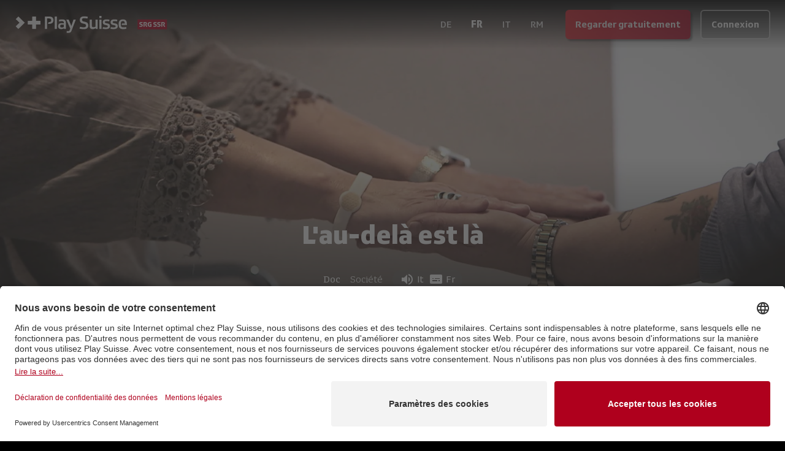

--- FILE ---
content_type: image/svg+xml
request_url: https://playsuisse-static.akamaized.net/images/logos/footer/instagram_v3.svg?w=128
body_size: 1437
content:
<svg width="31" height="31" viewBox="0 0 31 31" fill="none" xmlns="http://www.w3.org/2000/svg">
<path d="M15.0797 2.71671C19.1065 2.71671 19.5836 2.73202 21.1729 2.80507C22.6432 2.87222 23.4419 3.11726 23.9732 3.32461C24.6283 3.56615 25.2208 3.9514 25.7074 4.45206C26.2081 4.93862 26.5933 5.5312 26.8349 6.18622C27.0422 6.71755 27.2873 7.5163 27.3544 8.98658C27.4274 10.5758 27.4428 11.053 27.4428 15.0797C27.4428 19.1065 27.4274 19.5836 27.3544 21.1729C27.2873 22.6432 27.0422 23.4419 26.8349 23.9732C26.5844 24.6237 26.2003 25.2145 25.7074 25.7074C25.2145 26.2003 24.6237 26.5844 23.9732 26.8349C23.4419 27.0422 22.6432 27.2873 21.1729 27.3544C19.5836 27.4274 19.1065 27.4428 15.0797 27.4428C11.053 27.4428 10.5758 27.4274 8.98658 27.3544C7.5163 27.2873 6.71755 27.0422 6.18622 26.8349C5.53105 26.5936 4.93842 26.2083 4.45206 25.7074C3.95115 25.2211 3.56586 24.6284 3.32461 23.9732C3.11726 23.4419 2.87222 22.6432 2.80507 21.1729C2.73202 19.5836 2.71671 19.1065 2.71671 15.0797C2.71671 11.053 2.73202 10.5758 2.80507 8.98658C2.87222 7.5163 3.11726 6.71519 3.32461 6.18622C3.56615 5.5312 3.9514 4.93862 4.45206 4.45206C4.93842 3.95115 5.53105 3.56586 6.18622 3.32461C6.71519 3.11726 7.5163 2.87222 8.98658 2.80507C10.5758 2.73202 11.053 2.71671 15.0797 2.71671ZM15.0797 0C10.9846 0 10.471 0.0176716 8.86288 0.090714C7.25477 0.163756 6.16149 0.419405 5.20133 0.791686C4.19546 1.17068 3.28412 1.76404 2.53057 2.53057C1.76375 3.28434 1.17036 4.19613 0.791686 5.20251C0.419405 6.16149 0.163756 7.25712 0.090714 8.86288C0.0176716 10.4686 0 10.9846 0 15.0797C0 19.1748 0.0176716 19.6885 0.090714 21.2966C0.163756 22.9047 0.419405 23.998 0.791686 24.9581C1.17068 25.964 1.76404 26.8753 2.53057 27.6289C3.28412 28.3954 4.19546 28.9888 5.20133 29.3678C6.16149 29.7401 7.25712 29.9957 8.86288 30.0688C10.4686 30.1418 10.9835 30.1595 15.0797 30.1595C19.176 30.1595 19.6885 30.1418 21.2966 30.0688C22.9047 29.9957 23.998 29.7401 24.957 29.3678C25.9589 28.9808 26.8689 28.3886 27.6285 27.6292C28.3881 26.8698 28.9805 25.96 29.3678 24.9581C29.7401 23.998 29.9957 22.9023 30.0688 21.2966C30.1418 19.6908 30.1595 19.176 30.1595 15.0797C30.1595 10.9835 30.1418 10.471 30.0688 8.86288C29.9957 7.25477 29.7401 6.16149 29.3678 5.20251C28.9891 4.19613 28.3957 3.28434 27.6289 2.53057C26.8751 1.76375 25.9633 1.17036 24.957 0.791686C23.998 0.419405 22.9023 0.163756 21.2966 0.090714C19.6908 0.0176716 19.1748 0 15.0797 0ZM15.0797 7.33605C13.5482 7.33605 12.051 7.79021 10.7776 8.6411C9.50414 9.49199 8.51161 10.7014 7.92551 12.1164C7.33941 13.5313 7.18606 15.0883 7.48485 16.5905C7.78364 18.0926 8.52115 19.4724 9.60413 20.5553C10.6871 21.6383 12.0669 22.3758 13.569 22.6746C15.0711 22.9734 16.6281 22.8201 18.0431 22.234C19.4581 21.6479 20.6675 20.6553 21.5184 19.3819C22.3693 18.1084 22.8234 16.6113 22.8234 15.0797C22.8234 13.026 22.0076 11.0563 20.5553 9.60413C19.1031 8.15191 17.1335 7.33605 15.0797 7.33605ZM15.0797 20.1067C14.0855 20.1067 13.1136 19.8119 12.2869 19.2595C11.4602 18.7071 10.8159 17.922 10.4354 17.0035C10.0549 16.0849 9.95539 15.0742 10.1494 14.099C10.3433 13.1239 10.8221 12.2282 11.5251 11.5251C12.2282 10.8221 13.1239 10.3433 14.099 10.1494C15.0742 9.95539 16.0849 10.0549 17.0035 10.4354C17.922 10.8159 18.7071 11.4602 19.2595 12.2869C19.8119 13.1136 20.1067 14.0855 20.1067 15.0797C20.1064 16.4129 19.5767 17.6913 18.634 18.634C17.6913 19.5767 16.4129 20.1064 15.0797 20.1067ZM24.9393 7.02975C24.9393 7.38765 24.8332 7.73751 24.6343 8.03509C24.4355 8.33267 24.1529 8.56461 23.8222 8.70157C23.4916 8.83853 23.1277 8.87437 22.7767 8.80455C22.4257 8.73472 22.1032 8.56238 21.8502 8.30931C21.5971 8.05623 21.4247 7.7338 21.3549 7.38278C21.2851 7.03176 21.3209 6.66791 21.4579 6.33726C21.5949 6.0066 21.8268 5.72399 22.1244 5.52515C22.422 5.32631 22.7718 5.22018 23.1297 5.22018C23.3674 5.22018 23.6027 5.26699 23.8222 5.35792C24.0418 5.44886 24.2412 5.58216 24.4093 5.75019C24.5773 5.91822 24.7106 6.11771 24.8015 6.33726C24.8925 6.5568 24.9393 6.79211 24.9393 7.02975Z" fill="white"/>
</svg>


--- FILE ---
content_type: image/svg+xml
request_url: https://playsuisse-static.akamaized.net/images/logos/footer/playstore_v5_fr.svg?w=128
body_size: 2540
content:
<svg xmlns="http://www.w3.org/2000/svg" id="Layer_1" data-name="Layer 1" viewBox="0 0 646 191.41">
  <defs>
    <clipPath id="clip-path">
      <path d="M0 0h646v191.41H0z" class="cls-1"/>
    </clipPath>
    <clipPath id="clip-path-2">
      <path d="M0 0h646v191.41H0z" class="cls-1"/>
    </clipPath>
    <style>.cls-1{fill:none}.cls-5{fill:#fff}</style>
  </defs>
  <g style="clip-path:url(#clip-path)">
    <g style="clip-path:url(#clip-path-2)">
      <path d="M622.07 191.41H23.93A24 24 0 0 1 0 167.48V23.93A24 24 0 0 1 23.93 0h598.14A24 24 0 0 1 646 23.93v143.55a24 24 0 0 1-23.93 23.93"/>
      <path d="M622.07 3.83a20.11 20.11 0 0 1 20.1 20.1v143.55a20.12 20.12 0 0 1-20.1 20.1H23.93a20.12 20.12 0 0 1-20.1-20.1V23.93a20.11 20.11 0 0 1 20.1-20.1Zm0-3.83H23.93A24 24 0 0 0 0 23.93v143.55a24 24 0 0 0 23.93 23.93h598.14A24 24 0 0 0 646 167.48V23.93A24 24 0 0 0 622.07 0" style="fill:#a6a5a5"/>
      <path d="M326 104.08a20.36 20.36 0 1 0 20.43 20.36A20.06 20.06 0 0 0 326 104.08m0 32.69c-6.16 0-11.49-5.09-11.49-12.33s5.37-12.34 11.49-12.34 11.49 5 11.49 12.34-5.32 12.33-11.49 12.33m-44.57-32.69a20.36 20.36 0 1 0 20.44 20.36 20.06 20.06 0 0 0-20.44-20.36m0 32.69c-6.16 0-11.48-5.09-11.48-12.33s5.32-12.34 11.48-12.34 11.49 5 11.49 12.34-5.32 12.33-11.49 12.33m-53-26.44V119h20.66c-.62 4.85-2.23 8.4-4.7 10.86-3 3-7.71 6.32-16 6.32a23 23 0 0 1 0-45.94A22 22 0 0 1 244 96.37l6.1-6.08a30.12 30.12 0 0 0-21.67-8.72c-17.42 0-32.07 14.19-32.07 31.61s14.65 31.61 32.07 31.61c9.41 0 16.5-3.09 22-8.87 5.7-5.7 7.48-13.72 7.48-20.19a27.21 27.21 0 0 0-.47-5.4ZM445.27 117c-1.7-4.55-6.86-13-17.42-13s-19.2 8.25-19.2 20.36a19.92 19.92 0 0 0 20.2 20.35 20.24 20.24 0 0 0 17-9l-6.94-4.63c-2.31 3.4-5.47 5.63-10 5.63a10.36 10.36 0 0 1-9.87-6.16l27.21-11.26Zm-27.75 6.78A11.16 11.16 0 0 1 428.15 112c3.56 0 6.56 1.77 7.56 4.32Zm-22.13 19.74h8.94V83.73h-8.94Zm-14.65-34.93h-.3a14.15 14.15 0 0 0-10.72-4.55c-10.18 0-19.5 9-19.5 20.44s9.32 20.27 19.5 20.27a13.88 13.88 0 0 0 10.72-4.63h.3v2.93c0 7.79-4.16 11.95-10.86 11.95-5.48 0-8.87-3.93-10.26-7.24l-7.78 3.24a19.39 19.39 0 0 0 18 12c10.48 0 19.35-6.17 19.35-21.2v-36.48h-8.49Zm-10.25 28.14c-6.17 0-11.33-5.16-11.33-12.25s5.16-12.42 11.33-12.42 10.87 5.25 10.87 12.42-4.78 12.25-10.87 12.25m116.67-53h-21.39v59.82h8.92v-22.66h12.47c9.9 0 19.62-7.16 19.62-18.58s-9.72-18.57-19.62-18.57m.23 28.83h-12.7V92.06h12.7a10.26 10.26 0 1 1 0 20.51m55.18-8.57c-6.46 0-13.16 2.85-15.93 9.15l7.93 3.31c1.69-3.31 4.84-4.38 8.16-4.38 4.61 0 9.31 2.77 9.38 7.69v.62a19.65 19.65 0 0 0-9.31-2.31c-8.54 0-17.24 4.7-17.24 13.47 0 8 7 13.16 14.85 13.16 6 0 9.32-2.69 11.4-5.85h.3v4.62h8.62v-22.96c0-10.62-7.92-16.54-18.16-16.54m-1.07 32.78c-2.93 0-7-1.46-7-5.08 0-4.62 5.08-6.38 9.47-6.38a15.82 15.82 0 0 1 8.15 2 10.81 10.81 0 0 1-10.61 9.46m50.63-31.48-10.24 25.94h-.31L571 105.28h-9.62l15.93 36.25-9.11 20.17h9.31l24.55-56.42Zm-80.42 38.28h8.93V83.74h-8.93Z" class="cls-5"/>
      <path d="m99.14 93-50.95 54a13.76 13.76 0 0 0 20.27 8.3l.16-.09L126 122.17Z" style="fill:#ea4435"/>
      <path d="M150.68 83.74h-.05l-24.76-14.38L98 94.18l28 28L150.6 108a13.78 13.78 0 0 0 .08-24.21" style="fill:#f9bc15"/>
      <path d="M48.19 44.39a13.38 13.38 0 0 0-.47 3.54v95.55a13.27 13.27 0 0 0 .47 3.54l52.7-52.69Z" style="fill:#547dbf"/>
      <path d="m99.51 95.71 26.37-26.36L68.6 36.14a13.78 13.78 0 0 0-20.41 8.24Z" style="fill:#33a851"/>
    </g>
    <path d="M200 33h9.53a16.51 16.51 0 0 1 8.05 1.87 12.91 12.91 0 0 1 5.29 5.27 15.87 15.87 0 0 1 1.85 7.76 15.88 15.88 0 0 1-1.85 7.77 12.89 12.89 0 0 1-5.34 5.33 16.51 16.51 0 0 1-8.05 1.88H200Zm9.4 25.48q5.09 0 7.89-2.81a10.48 10.48 0 0 0 2.81-7.77 10.46 10.46 0 0 0-2.81-7.76c-1.87-1.88-4.5-2.81-7.89-2.81h-4.82v21.19ZM230.63 33h4.58v29.85h-4.58ZM244.78 61.35a11.25 11.25 0 0 1-4.12-6.08l4.34-1.75a8.34 8.34 0 0 0 2.37 4.08 5.83 5.83 0 0 0 4.13 1.58 6.22 6.22 0 0 0 3.8-1.16 3.8 3.8 0 0 0 1.57-3.21 4 4 0 0 0-1.38-3.1 14.33 14.33 0 0 0-4.74-2.39l-1.88-.67a14 14 0 0 1-5.06-3 6.81 6.81 0 0 1-2-5.14 7.5 7.5 0 0 1 1.19-4.1 8.28 8.28 0 0 1 3.33-3 10.64 10.64 0 0 1 4.85-1.08 9.53 9.53 0 0 1 6.21 1.9 9.68 9.68 0 0 1 3.16 4.26l-4.12 1.75a5 5 0 0 0-1.75-2.58 5.32 5.32 0 0 0-3.46-1.08 5.51 5.51 0 0 0-3.45 1.08 3.31 3.31 0 0 0-1.42 2.75 3.17 3.17 0 0 0 1.24 2.59 13.66 13.66 0 0 0 3.94 2l1.91.66a15.08 15.08 0 0 1 5.91 3.46 7.71 7.71 0 0 1 2.08 5.66 8 8 0 0 1-1.43 4.84 8.84 8.84 0 0 1-3.79 2.93 12.23 12.23 0 0 1-4.73 1 11 11 0 0 1-6.7-2.2ZM267.43 33h10.24a10.44 10.44 0 0 1 4.89 1.16 9 9 0 0 1 3.54 3.25 9.1 9.1 0 0 1 0 9.41 9 9 0 0 1-3.54 3.25 10.44 10.44 0 0 1-4.89 1.16H272v11.62h-4.58Zm10.37 13.9a4.93 4.93 0 0 0 3.68-1.43 4.74 4.74 0 0 0 0-6.71 4.93 4.93 0 0 0-3.68-1.43H272v9.57ZM298.86 61.43a15.12 15.12 0 0 1-5.56-5.64 16.26 16.26 0 0 1 0-15.7 15.12 15.12 0 0 1 5.56-5.64 15.89 15.89 0 0 1 15.72 0 15.12 15.12 0 0 1 5.53 5.64 16.26 16.26 0 0 1 0 15.7 15.6 15.6 0 0 1-21.25 5.64Zm13.34-3.68a10.46 10.46 0 0 0 3.92-4 12.5 12.5 0 0 0 0-11.61 10.46 10.46 0 0 0-3.92-4 11.13 11.13 0 0 0-10.95 0 10.44 10.44 0 0 0-3.91 4 12.42 12.42 0 0 0 0 11.61 10.44 10.44 0 0 0 3.91 4 11.2 11.2 0 0 0 10.95 0ZM328 33h5.41l13.49 21.9h.25l-.25-5.75V33h4.54v29.85h-4.74l-14.16-23h-.25l.25 5.75v17.25H328ZM359 33h4.58v29.85H359ZM371.09 33h11.16a9.61 9.61 0 0 1 4.41 1 8.21 8.21 0 0 1 3.23 2.85 7.19 7.19 0 0 1 1.18 4A6.8 6.8 0 0 1 390 44.8a7.14 7.14 0 0 1-3 2.52v.21a7.48 7.48 0 0 1 3.71 2.62 7 7 0 0 1 1.37 4.33 7.59 7.59 0 0 1-1.27 4.35 8.52 8.52 0 0 1-3.41 3 10.38 10.38 0 0 1-4.68 1.07h-11.63Zm11 12.53a4.44 4.44 0 0 0 3.33-1.27 4.07 4.07 0 0 0 1.25-2.94 4 4 0 0 0-1.23-2.89 4.31 4.31 0 0 0-3.19-1.23h-6.53v8.33Zm.71 13a4.7 4.7 0 0 0 3.47-1.31 4.41 4.41 0 0 0 0-6.31 4.89 4.89 0 0 0-3.6-1.33h-6.91v9ZM398.15 33h4.58v25.52h12.82v4.33h-17.4ZM420.38 33h18.07v4.33H425v8.41h12.16v4.33H425v8.41h13.49v4.33h-18.11ZM455.89 61.35a11.25 11.25 0 0 1-4.12-6.08l4.33-1.75a8.26 8.26 0 0 0 2.37 4.08 5.82 5.82 0 0 0 4.12 1.58A6.23 6.23 0 0 0 466.4 58a3.79 3.79 0 0 0 1.6-3.19 4 4 0 0 0-1.37-3.1 14.4 14.4 0 0 0-4.75-2.39l-1.88-.67a14 14 0 0 1-5.06-3 6.81 6.81 0 0 1-2-5.14 7.5 7.5 0 0 1 1.19-4.08 8.28 8.28 0 0 1 3.33-3 10.64 10.64 0 0 1 4.85-1.08 9.49 9.49 0 0 1 6.2 1.9 9.63 9.63 0 0 1 3.17 4.26l-4.12 1.75a5 5 0 0 0-1.75-2.58 5.32 5.32 0 0 0-3.46-1.08 5.51 5.51 0 0 0-3.45 1.08 3.31 3.31 0 0 0-1.42 2.75A3.14 3.14 0 0 0 458.7 43a13.72 13.72 0 0 0 3.93 2l1.92.66a15.08 15.08 0 0 1 5.91 3.46 7.71 7.71 0 0 1 2.08 5.66 8 8 0 0 1-1.47 4.89 8.84 8.84 0 0 1-3.79 2.93 12.23 12.23 0 0 1-4.73 1 11 11 0 0 1-6.66-2.25ZM483.22 62a10.06 10.06 0 0 1-4-4.24 13.9 13.9 0 0 1-1.4-6.37V33h4.54v18.65a8.16 8.16 0 0 0 1.75 5.45 6.08 6.08 0 0 0 4.95 2.08 6.16 6.16 0 0 0 5-2.08 8.22 8.22 0 0 0 1.75-5.45V33h4.53v18.4a13.94 13.94 0 0 1-1.34 6.33 10.14 10.14 0 0 1-3.89 4.27 12.46 12.46 0 0 1-11.89 0ZM507.51 33H518a10.27 10.27 0 0 1 4.89 1.16 8.81 8.81 0 0 1 4.73 8 8 8 0 0 1-1.94 5.3 9.4 9.4 0 0 1-4.85 3.11v.2L529 62.6v.25h-5.28l-8-11.7h-3.62v11.7h-4.58Zm10.33 13.9a5.14 5.14 0 0 0 3.64-1.37 4.55 4.55 0 0 0 1.52-3.42 4.77 4.77 0 0 0-5-4.78h-5.91v9.61Z" class="cls-5"/>
  </g>
</svg>

--- FILE ---
content_type: text/javascript
request_url: https://www.playsuisse.ch/_next/static/chunks/app/(main)/%5Blocale%5D/(others)/show/%5B%5B...slug%5D%5D/page-87138d597e0a2bf4.js
body_size: 4807
content:
(self.webpackChunk_N_E=self.webpackChunk_N_E||[]).push([[5150],{42480:function(){},58569:function(e,t,n){Promise.resolve().then(n.t.bind(n,25250,23)),Promise.resolve().then(n.bind(n,46561)),Promise.resolve().then(n.bind(n,15519)),Promise.resolve().then(n.bind(n,15383)),Promise.resolve().then(n.bind(n,53736)),Promise.resolve().then(n.bind(n,47558)),Promise.resolve().then(n.bind(n,83143))},46561:function(e,t,n){"use strict";n.r(t),n.d(t,{EpisodesList:function(){return f}});var r=n(57437),s=n(32635),a=n(51367),i=n(83495),l=n(19702),o=n(47558);let c=e=>{let{locale:t,className:n,episode:s}=e,{image16x9:c,name:u,description:d,episodeNumber:m,duration:h}=s,f=(null==c?void 0:c.url)||"",x=(null==c?void 0:c.alt)||"";return(0,r.jsxs)("div",{className:(0,a.m6)("flex flex-col",n),children:[(0,r.jsxs)("div",{className:"relative w-full",children:[(0,r.jsx)("div",{className:"ratio-16-9 bg-white/10",children:(0,r.jsx)(o.CDNImage,{type:"url",src:f,alt:x,fill:!0,sizes:(0,l.TQ)({min:"80vw",sm:"40vw",md:"20vw",lg:"10vw"})})}),(0,r.jsx)("div",{className:"absolute bottom-0 h-[40%] w-full bg-gradient-to-t from-black to-transparent"}),(0,r.jsxs)("div",{className:"absolute bottom-0 flex w-full items-end px-2 pb-1 text-end",children:[(0,r.jsx)("span",{className:"text-4xl font-bold",children:m}),(0,r.jsx)("span",{className:"flex-1 text-xl font-medium",children:(0,i.ji)(h,t)})]})]}),(0,r.jsx)("div",{className:"my-2 font-text-serif font-medium",children:u}),(0,r.jsx)("div",{className:"font-text text-sm opacity-80",children:d})]})};var u=n(90181),d=n(2265),m=n(3017);let h=e=>{let{items:t,renderTabContent:n}=e,[s,i]=(0,d.useState)(t[0].id),l=1===t.length;return(0,r.jsxs)(m.Tabs,{className:"flex flex-col",value:s,children:[(0,r.jsx)("div",{className:"no-scrollbar inline-block flex-1 basis-auto overflow-x-scroll",children:(0,r.jsx)(m.TabsHeader,{className:(0,a.dV)("m-0 flex gap-4 rounded-none bg-transparent p-0",l&&"hidden"),indicatorProps:{className:"bg-transparent border-b-2 border-white shadow-none rounded-none"},children:t.map(e=>{let{id:t,label:n}=e,l=s===t;return(0,r.jsx)(m.Tab,{value:t,onClick:()=>i(t),className:"inline-flex w-auto shrink-0 px-0 text-inherit",children:(0,r.jsx)("h3",{className:(0,a.dV)("h6-button-label uppercase hover:opacity-100",l?"opacity-100":"opacity-70"),children:n})},t)})})}),(0,r.jsx)(m.TabsBody,{children:t.map(e=>{let{id:t}=e,a=s===t;return(0,r.jsx)(m.TabPanel,{value:t,className:"pt-4",children:(0,r.jsx)("div",{className:a?void 0:"hidden",children:n(e)})},t)})})]})},f=e=>{let{locale:t,seasons:n,episodes:i,className:l}=e,{t:o}=(0,s.$G)(),d=n.map(e=>({id:e.seasonNumber||0,label:"".concat(o(u.tC.common.general.season)," ").concat(e.seasonNumber),content:i.filter(t=>t.seasonNumber===e.seasonNumber)}));return(0,r.jsxs)("div",{className:(0,a.m6)("flex w-full flex-col",l),children:[(0,r.jsx)("h2",{className:"mb-4",children:o(u.tC.common.general.episodes)}),(0,r.jsx)(h,{items:d,renderTabContent:e=>{let{content:n}=e;return(0,r.jsx)("div",{className:"flex flex-wrap",children:n.map(e=>(0,r.jsx)(c,{locale:t,className:"w-full px-2 py-3 sm:w-1/2 md:w-1/3 lg:w-1/4",episode:e},e.id))})}})]})}},15519:function(e,t,n){"use strict";n.r(t),n.d(t,{LanguageMetadata:function(){return p}});var r=n(57437),s=n(9332),a=n.n(s),i=n(32635),l=n(51367),o=n(90181),c=n(43726),u=n(83495),d=n(67643),m=n(34106),h=n(59679),f=n.n(h),x=n(79080),v=n(3017);let p=e=>{let{locale:t,asset:n,className:s}=e,{t:h}=(0,i.$G)(),{audioMetadata:p,audioLanguagesString:g,subtitle:b,subtitleLanguagesString:j}=function(e,t,n){var r;if(!t)return;let s=null===(r=t.primaryLanguage)||void 0===r?void 0:r.toLowerCase(),a=null==t?void 0:t.audioLanguages,i=null==t?void 0:t.subtitleLanguages;a=s||a?(0,u.Ou)(f()([...s?[s]:[],...a||[]])):void 0,i=i&&(0,u.Ou)(i);let l=a&&(0,d.hd)(e,s,a),o=i&&(0,d.Vl)(e,i),c=(0,m.Q5)({audioSubtitlePreferences:null,audioLanguages:a||[],subtitleLanguages:i||[],userLocale:n,assetPrimaryLanguage:s,movieOrSerieId:t.id}),h=(0,d.AQ)(e,s,c.audio,a,n);return{primaryAudioLanguage:s,audioLanguagesString:l,subtitleLanguagesString:o,...c,audioMetadata:h}}(h,n,t);if(!p&&!b)return null;let w=(e,t,n)=>(0,r.jsxs)("div",{className:"my-2 flex items-center",children:[(0,r.jsxs)("div",{className:"mr-2 flex items-center font-medium",children:[(0,r.jsx)(x.J,{name:e,className:"mr-1"}),(0,r.jsxs)("span",{children:[h(t),":"]})]}),(0,r.jsx)("span",{className:"flex-1",children:n})]}),N=(0,r.jsxs)(r.Fragment,{children:[g?w(c.UZ.audio,o.tC.common.general.audio,g):void 0,j?w(c.UZ.subtitles,o.tC.common.general.subtitles,j):void 0]}),y=(e,t,n)=>(0,r.jsxs)("div",{className:(0,l.m6)("flex items-center",n),children:[(0,r.jsx)(x.J,{name:e,className:"mr-1"}),(0,r.jsx)("span",{children:t})]});return(0,r.jsx)(v.Tooltip,{className:"rounded-2xl bg-[#535353] px-3 py-2",content:N,animate:{mount:{scale:1,y:0},unmount:{scale:0,y:50}},interactive:!0,children:(0,r.jsxs)("div",{className:(0,l.m6)(" flex rounded-2xl bg-gray-700/40 px-3 py-1",s),children:[p?y(c.UZ.audio,p,b?"mr-2":void 0):null,b?y(c.UZ.subtitles,a()(b)):null]})})}},9341:function(e,t,n){"use strict";n.d(t,{y:function(){return i}});var r=n(57437),s=n(2265),a=n(97464);let i=(0,s.forwardRef)(function(e,t){let{href:n,rel:s,children:i,...l}=e;return(0,r.jsx)("a",{ref:t,...l,href:n,rel:(0,a.n)(n,s),children:i})})},47558:function(e,t,n){"use strict";n.r(t),n.d(t,{CDNImage:function(){return i}});var r=n(57437),s=n(20703),a=n(19702);let i=e=>{let{type:t="url",...n}=e;return(0,r.jsx)(s.default,{loader:"pathname"===t?a.B2:a.JT,...n})}},79080:function(e,t,n){"use strict";n.d(t,{J:function(){return a}});var r=n(57437),s=n(51367);let a=e=>{let{name:t,className:n,iconClassName:a,...i}=e;return(0,r.jsx)("div",{className:(0,s.m6)("flex items-center justify-center",n),children:(0,r.jsx)("i",{...i,className:(0,s.m6)("mui-icon text-2xl",a),"data-icon":t})})}},44072:function(e,t,n){"use strict";n.d(t,{e:function(){return i}});var r=n(57437),s=n(54887);let a=e=>{let{text:t}=e;return(0,s.createPortal)((0,r.jsxs)("div",{className:"fixed top-0 z-50 flex h-screen w-screen flex-col items-center justify-center gap-8 bg-black/90",children:[(0,r.jsx)("div",{className:"h-32 w-32 animate-spin rounded-full border-b-2 border-white"}),t&&(0,r.jsx)("div",{className:"ml-4 text-center text-white",children:t})]}),document.body)},i=()=>(0,r.jsx)(a,{text:(0,r.jsxs)("div",{children:["Waiting on configuration update, please wait...",(0,r.jsx)("br",{}),"You wll be redirected automatically.",(0,r.jsx)("br",{}),(0,r.jsx)("i",{className:"text-xs opacity-90",children:"(This only happens in DEV or INT environments)"})]})})},15383:function(e,t,n){"use strict";n.r(t),n.d(t,{RegisterButton:function(){return u}});var r=n(57437),s=n(2265),a=n(7373),i=n(32635),l=n(78160),o=n(90181),c=n(43726);let u=e=>{let{text:t,redirectPath:n,...u}=e,{t:d}=(0,i.$G)(),m=t||d(o.tC.common.buttons.watchForFree),{getLoginUrl:h}=(0,a.n)(),[f,x]=(0,s.useState)(void 0);return(0,s.useEffect)(()=>{x(h({redirectUrl:c.jX,type:"login",extraState:{referer:n}}))},[h,n]),(0,r.jsx)(l.C,{...u,href:f,clickType:"button.register",variant:"primary","aria-label":m,children:m})}},78160:function(e,t,n){"use strict";n.d(t,{C:function(){return h}});var r=n(57437),s=n(2265),a=n(20878),i=n(47907),l=n(53736),o=n(45196),c=n(65950),u=n(20682);let d={debug:()=>{},error:console.error};var m=n(44072);let h=e=>{let{href:t,env:n="prd",...h}=e,f=(0,o.TL)(),x=(0,i.useRouter)(),[v,p]=(0,s.useState)(!1),g=(0,a.c)(t);if(!c.dP){let e=async()=>{if(t){p(!0);try{await (0,u.K)({dispatch:f,env:n});let e=g.current;e&&x.push(e)}catch(e){d.error(e),p(!1)}return!0}};return(0,r.jsxs)(r.Fragment,{children:[v?(0,r.jsx)(m.e,{}):null,(0,r.jsx)(l.TrackedLinkButton,{...h,href:t,onClick:e})]})}return(0,r.jsx)(l.TrackedLinkButton,{...h,href:t})}},53736:function(e,t,n){"use strict";n.r(t),n.d(t,{TrackedLinkButton:function(){return c}});var r=n(57437);n(2265);var s=n(95426),a=n(47907),i=n(58952),l=n(9341),o=n(3017);let c=e=>{let{href:t,clickType:n,variant:c,loading:u,children:d,className:m,onClick:h,...f}=e,{sendItemClickedEvent:x}=(0,i.C)(),v=(0,a.useRouter)(),p=async e=>{e.preventDefault();let r=!1;await (0,s.q)(Promise.all([Promise.resolve(null==h?void 0:h(e)).then(e=>{!0===e&&(r=!0)}),n&&x(n)]),1e4,!0),!r&&t&&v.push(t)};return(0,r.jsx)(l.y,{...f,href:t,onClick:p,children:(0,r.jsx)(o.Button,{className:m,variant:c,loading:u,children:d})})}},83143:function(e,t,n){"use strict";n.r(t),n.d(t,{FaqItem:function(){return b}});var r=n(57437),s=n(2265),a=n(83495),i=n(84555),l=n(32635),o=n(51367),c=n(63760),u=n(90181),d=n(65950),m=n(43726),h=n(79080),f=n(3017),x=n(16882),v=n(61450),p=n(54887);let g=e=>{let{className:t,open:n,autoHideDuration:a,onClose:i,message:l,type:c}=e,u=(0,x.s)();return((0,s.useEffect)(()=>{if(n&&a){let e=setTimeout(()=>{i()},a);return()=>{clearTimeout(e)}}},[a,i,n]),n&&u)?(0,p.createPortal)((0,r.jsx)("div",{className:(0,o.m6)("fixed bottom-6 left-1/2 z-50 mx-auto -translate-x-1/2 transform",t),children:(0,r.jsx)(v.E.div,{className:(0,o.m6)("rounded px-4 py-3 text-srg-grey transition-all","success"===c?"bg-white":"bg-srg-orange"),initial:{y:100,opacity:0},animate:{y:0,opacity:1},transition:{duration:.1,ease:"easeInOut"},children:(0,r.jsx)("div",{className:"flex items-center justify-between",children:(0,r.jsx)("div",{children:l})})})}),document.body):null},b=e=>{let{className:t,title:n,description:x}=e,{t:v}=(0,l.$G)(),p=(0,c.b)(),[b,j]=(0,s.useState)(!1),[w,N]=(0,s.useState)(!1),y=(0,a.Lc)(n),C=(0,s.useRef)(null);return(0,s.useEffect)(()=>{let e=()=>{if(window.location.hash==="#".concat(y)){var e;j(!0),null===(e=C.current)||void 0===e||e.scrollIntoView({behavior:"auto",block:"center"})}else j(!1)};return e(),window.addEventListener("hashchange",e),()=>{window.removeEventListener("hashchange",e)}},[y]),(0,r.jsxs)(f.Accordion,{ref:C,id:y,open:b,className:(0,o.m6)("group w-full max-w-5xl rounded-md bg-gradient-block p-4 text-white",!b&&"hover:bg-gradient-block-light",t),icon:(0,r.jsxs)("div",{className:"flex items-center justify-center",children:[(0,r.jsx)(g,{open:w,autoHideDuration:2e3,onClose:e=>{null==e||e.stopPropagation(),N(!1)},type:"success",message:v(u.tC.common.toast.share)}),(0,r.jsx)(h.J,{name:m.UZ.link,onClick:e=>{e.stopPropagation();let t="".concat("https://www.playsuisse.ch").concat((0,d.Xm)(p),"#").concat(y);navigator.clipboard.writeText(t),N(!0)},className:"relative mr-3 opacity-0 transition-opacity group-hover:opacity-50 group-hover:hover:opacity-100"}),(0,r.jsx)(h.J,{name:m.UZ.chevronLeft,className:(0,o.dV)("-rotate-90 transition-transform",b&&"rotate-90"),iconClassName:"text-2xl scale-110"})]}),children:[(0,r.jsx)(f.AccordionHeader,{className:"border-none p-0 font-serif text-white hover:text-white",onClick:()=>j(!b),children:(0,r.jsx)("h3",{className:"h5-teaser-title-regular",children:n})}),(0,r.jsx)(f.AccordionBody,{className:"faq-item-body mt-4 whitespace-pre-line p-0 text-lg leading-6 text-white",children:(0,i.ZP)(x)})]})}},58952:function(e,t,n){"use strict";n.d(t,{C:function(){return l}});var r=n(2265),s=n(19300),a=n(64132),i=n(78359);let l=e=>{let t=(0,i.$)();return{sendItemClickedEvent:(0,r.useCallback)(n=>{let{pathname:r}=window.location,i=new s.R({pageId:e||("/"===r?a.U_.HOMEPAGE:r),clickType:n,collection:void 0});return t.push(i),t.flush()},[e,t])}}},78359:function(e,t,n){"use strict";n.d(t,{$:function(){return i},d:function(){return a}});var r=n(2265),s=n(3177);let a=(0,r.createContext)(void 0),i=()=>(0,s.i)(a,"StatsEventSenderContext")},63760:function(e,t,n){"use strict";n.d(t,{b:function(){return s}});var r=n(32635);let s=()=>{let{i18n:e}=(0,r.$G)();return e.language}},45196:function(e,t,n){"use strict";n.d(t,{CG:function(){return c},TL:function(){return o},n:function(){return l}});var r=n(99300),s=n(88356),a=n(1639),i=n(30168);let l=()=>(0,r.xC)({reducer:{config:s.Ls,userAccount:a.C}}),o=()=>(0,i.I0)(),c=i.v9},70540:function(e,t,n){"use strict";n.d(t,{K:function(){return i},x:function(){return a}});var r=n(83495),s=n(43726);s.Qg&&!localStorage.getItem("uuid")&&localStorage.setItem("uuid",(0,r.k$)());let a=(()=>{let e=[s.mj];return s.Qg&&e.push(navigator.userAgent),e.join("#")})(),i=()=>localStorage.getItem("uuid")},20682:function(e,t,n){"use strict";n.d(t,{K:function(){return l}});var r=n(88356),s=n(95426),a=n(70540);n(15355);var i=(0,n(13472).$)("e4a54e5b4dcdf642b6ee3b1a35b0af92806e45b4");let l=async e=>{let{dispatch:t,env:n}=e,l=(0,a.K)();l&&(await i(l,n),await t((0,r.vM)(a.x,l)),await (0,s.D)(1e3))}},97464:function(e,t,n){"use strict";n.d(t,{n:function(){return a}});var r=n(4252),s=n.n(r);let a=(e,t)=>{if(!e||"#"===e)return;let n=t||"",r="string"==typeof e?e:s().format(e);r.startsWith("/")&&(r="https://www.playsuisse.ch"+r);let a=new URL(r),{host:i}=new URL("https://www.playsuisse.ch");return(a.host!==i||a.pathname.startsWith("/api/"))&&(n+=(n?" ":"")+"nofollow"),n||void 0}},19702:function(e,t,n){"use strict";n.d(t,{B2:function(){return i},JT:function(){return l},TQ:function(){return c}});var r=n(61444),s=n(85371),a=n(22643);let i=e=>{let{src:t,width:n}=e,s=new URL("".concat("https://playsuisse-static.akamaized.net").concat(t));return s.searchParams.set("imwidth",(0,r.yG)("width")),o(s.toString(),n)},l=e=>{let{src:t,width:n}=e;return o(t,n)},o=function(e,t){let n=arguments.length>2&&void 0!==arguments[2]?arguments[2]:0;if((0,s.Wx)(e))return e;let a=t,i=n,l=Math.max(a,i)/1920;l>1&&(a=Math.round(a/l),i=Math.round(i/l));let o={width:a,height:i};(0,s.hX)(e)&&(o=(0,s.tk)(a,i));let c=decodeURIComponent(e),u=Math.max(o.width,o.height);c=c.replace((0,r.yG)("width"),"".concat(u)).replace((0,r.yG)("height"),"".concat(u));let d=new URL(c);return d.searchParams.set("w","".concat(o.width)),c=d.toString()},c=e=>{let t=[];return Object.keys({min:e.min,...a.j$}).reverse().forEach(n=>{let r=e[n];if(r){if("min"===n)t.push("".concat(r));else{let e=a.j$[n];t.push("(min-width: ".concat(e,") ").concat(r))}}}),t.join(", ")}}},function(e){e.O(0,[4590,4812,7809,2635,1367,5250,3495,2763,3797,1009,4736,2971,8069,1744],function(){return e(e.s=58569)}),_N_E=e.O()}]);